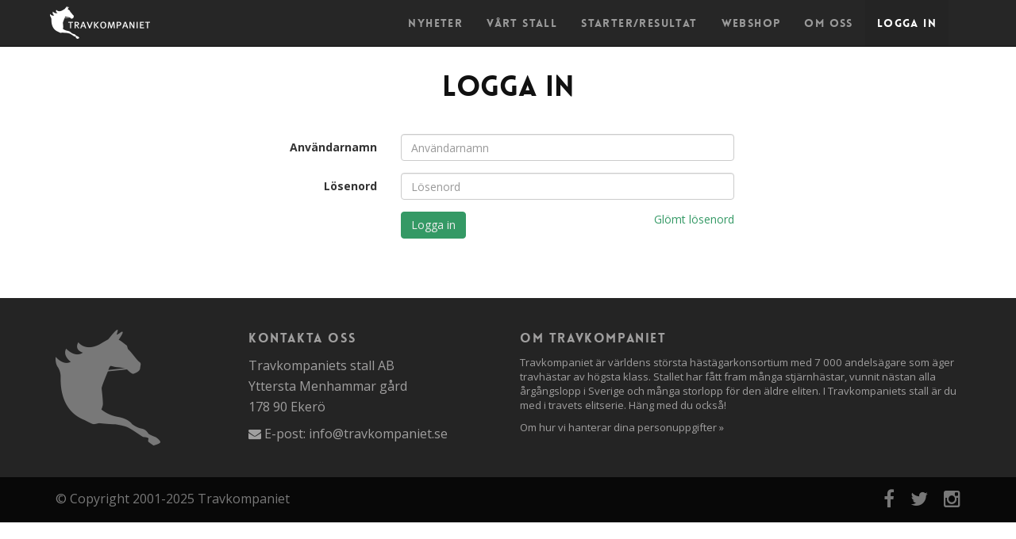

--- FILE ---
content_type: text/html; charset=UTF-8
request_url: https://www.travkompaniet.se/logga-in?redirect=nyheter%2F7467
body_size: 2467
content:
<!DOCTYPE html>
<html>
<head>
	<meta charset="utf-8">
  <meta name="viewport" content="width=device-width, initial-scale=1">
	<title>Travkompaniet.se - Logga in</title>
  	<link type="text/css" rel="stylesheet" href="https://www.travkompaniet.se/assets/css/bootstrap.css?1686415030" />
	<link type="text/css" rel="stylesheet" href="https://www.travkompaniet.se/assets/css/font-awesome.css?1686415030" />
	<link type="text/css" rel="stylesheet" href="https://www.travkompaniet.se/assets/css/navbar-collapse.css?1686415030" />
	<link type="text/css" rel="stylesheet" href="https://www.travkompaniet.se/assets/css/home.css?1686415030" />
	<link type="text/css" rel="stylesheet" href="https://www.travkompaniet.se/assets/css/../lib/owl-carousel/owl.carousel.css?1686415030" />
  <link href='https://fonts.googleapis.com/css?family=Open+Sans:300italic,400italic,600italic,700italic,800italic,400,300,600,700,800' rel='stylesheet' type='text/css'>
  <style>
    body { padding-top: 50px; }
  </style>
  	<script type="text/javascript" src="https://ajax.googleapis.com/ajax/libs/jquery/1.7/jquery.min.js"></script>
	<script type="text/javascript" src="https://www.travkompaniet.se/assets/js/bootstrap.js?1686415030"></script>
	<script type="text/javascript" src="https://www.travkompaniet.se/assets/js/home.js?1686415030"></script>
	<script type="text/javascript" src="https://www.travkompaniet.se/assets/js/../lib/owl-carousel/owl.carousel.min.js?1686415030"></script>
	<script type="text/javascript" src="https://www.travkompaniet.se/assets/js/../lib/tinymce/tinymce.min.js?1536849082"></script>
	<script type="text/javascript" src="https://www.travkompaniet.se/assets/js/../lib/tinymce/themes/modern/theme.min.js?1536849082"></script>
	<script type="text/javascript" src="https://www.travkompaniet.se/assets/js/../lib/infinite-scroll/jquery.infinitescroll.min.js?1686415039"></script>
  <script>
    $(function(){ $('.topbar').dropdown(); });

    // Active tinymce for those textareas that wants it.
    tinymce.init({
      relative_urls: false,
      convert_urls: false,
      selector: "textarea.tinymce",
      menubar : false,
      plugins: "code fullscreen link",
      toolbar: "undo redo | styleselect | bold italic underline | link unlink | bullist numlist | code",
      language: 'sv_SE',
      language_url: "/assets/js/tinymce_langs/sv_SE.js"
    });
  </script>
</head><body class="controller-mypages login">

	<div id="navbar-main" class="navbar navbar-inverse navbar-fixed-top header" role="navigation">
		<div class="container">
			<div class="navbar-header">
				<button type="button" class="navbar-toggle" data-toggle="collapse" data-target="#navbar-main .navbar-collapse">
					<span class="icon-bar"></span>
					<span class="icon-bar"></span>
					<span class="icon-bar"></span>
				</button>
				<a class="navbar-brand" href="https://www.travkompaniet.se/"><img src="https://www.travkompaniet.se/assets/img/logo.png?1686415030" alt="" /></a>			</div>
			<div class="navbar-collapse collapse">
				<ul class="nav navbar-nav pull-right">

					                <li class="">
                  <a href="https://www.travkompaniet.se/nyheter">Nyheter</a>                </li>
                                <li class="">
                  <a href="https://www.travkompaniet.se/stall">V&aring;rt stall</a>                </li>
                                <li class="">
                  <a href="https://www.travkompaniet.se/starter">Starter/Resultat</a>                </li>
                                <li class="">
                  <a href="https://274.shop.textalk.se/">Webshop</a>                </li>
                                <li class="">
                  <a href="https://www.travkompaniet.se/om-oss">Om oss</a>                </li>
                                <li class="active">
                  <a href="https://www.travkompaniet.se/logga-in">Logga in</a>                </li>
                				</ul>
			</div>
		</div>
	</div>

  <div class="container feedback">
      </div>

  <h1>Logga in</h1>

<div class="container login-form">

  <form class="form-horizontal" role="form" action="https://www.travkompaniet.se/logga-in" accept-charset="utf-8" method="post">
    <div class="form-group">
      <label class="col-sm-3 control-label" for="form_username">Användarnamn</label>      <div class="col-sm-9">
        <input class="form-control" placeholder="Användarnamn" name="username" value="" type="text" id="form_username" />      </div>
    </div>

    <div class="form-group">
      <label class="col-sm-3 control-label" for="form_password">Lösenord</label>      <div class="col-sm-9">
        <input class="form-control" placeholder="Lösenord" name="password" value="" type="password" id="form_password" />      </div>
    </div>

    <!-- <div class="form-group">
      <div class="col-sm-offset-3 col-sm-9">
        <div class="checkbox">
          <label>
            <input name="remember" value="1" type="checkbox" id="form_remember" />            <span>Kom ihåg mig</span>
          </label>
        </div>
      </div>
    </div> -->

    <div class="form-group">
      <div class="col-sm-offset-3 col-sm-9">
        <input name="redirect" value="nyheter/7467" type="hidden" id="form_redirect" />        <input class="btn btn-green" name="login" value="Logga in" type="submit" id="form_login" />        <a class="pull-right" href="https://www.travkompaniet.se/glomt-losenord">Glömt lösenord</a>      </div>
    </div>

  </form>
</div>
  <div class="container-fluid info">
    <div class="container">
      <div class="row">
        <div class="col-sm-6">
          <div class="pull-left logo">
            <img src="https://www.travkompaniet.se/assets/img/logo_bottom.png?1686415030" alt="" />          </div>
          <div class="contact">
            <p class="heading">Kontakta oss</p>
            <p style="line-height:1.68em;">
              Travkompaniets stall AB
              <br />
              Yttersta Menhammar gård
              <br />
              178 90 Ekerö
            </p>
            <i class="fa fa-envelope"></i> E-post: <a href="mailto:info@travkompaniet.se">info@travkompaniet.se</a>          </div>
        </div>
        <div class="col-sm-6">
          <p class="heading">Om travkompaniet</p>
          <p class="small">
          Travkompaniet är världens största hästägarkonsortium med 7 000 andelsägare som äger travhästar av högsta klass. Stallet har fått fram många stjärnhästar, vunnit nästan alla årgångslopp i Sverige och många storlopp för den äldre eliten. I Travkompaniets stall är du med i travets elitserie. Häng med du också!
          </p>
          <p class="small">
            <a target="_blank" href="/docs/gdpr-travkompaniets-aktieagare.pdf">Om hur vi hanterar dina personuppgifter &raquo;</a>
          </p>
        </div>
      </div>
    </div>
  </div>

  <div class="container-fluid footer">
    <div class="container">
  		<footer>
  			<span class="copyright">&copy; Copyright 2001-2025 Travkompaniet</span>
        <div class="pull-right social-media">
          <a target="_blank" href="https://www.facebook.com/pages/Travkompaniet/155665117813746"><i class="fa fa-facebook"></i></a>
<a target="_blank" href="https://twitter.com/travkompaniet"><i class="fa fa-twitter"></i></a>
<a target="_blank" href="https://www.instagram.com/travkompaniet"><i class="fa fa-instagram"></i></a>
<!-- <a target="_blank" href="#"><i class="fa fa-youtube"></i></a> -->        </div>
  		</footer>
    </div>
	</div>

    <script>
    (function(i,s,o,g,r,a,m){i['GoogleAnalyticsObject']=r;i[r]=i[r]||function(){
    (i[r].q=i[r].q||[]).push(arguments)},i[r].l=1*new Date();a=s.createElement(o),
    m=s.getElementsByTagName(o)[0];a.async=1;a.src=g;m.parentNode.insertBefore(a,m)
    })(window,document,'script','//www.google-analytics.com/analytics.js','ga');

    ga('create', 'UA-48887617-1', 'auto');
    ga('send', 'pageview');
  </script>
  
</body>
</html>


--- FILE ---
content_type: text/css
request_url: https://www.travkompaniet.se/assets/css/home.css?1686415030
body_size: 4079
content:
@font-face {
  font-family: 'Lovelo';
  src: url('../fonts/lovelo_black-webfont.eot');
  src: url('../fonts/lovelo_black-webfont.eot?#iefix') format('embedded-opentype'),
       url('../fonts/lovelo_black-webfont.woff') format('woff'),
       url('../fonts/lovelo_black-webfont.ttf') format('truetype'),
       url('../fonts/lovelo_black-webfont.svg#loveloblack') format('svg');
  font-weight: normal;
  font-style: normal;
}

body {
  font-family: 'Open Sans', sans-serif;
}

a {
  color: #349965;
}

a:hover {
  color: #111;
}

h1 {
  color: #111;
  font-family: 'Lovelo', sans-serif;
  margin: 40px 0;
  text-align: center;
}

h2 {
  color: #111;
  font-family: 'Lovelo', sans-serif;
  font-size: 28px;
}

h3 {
  color: #349965;
  font-family: 'Lovelo', sans-serif;
}

h4 {
  color: #111;
  font-family: 'Lovelo', sans-serif;
}

p.sub-header {
  font-size: 16px;
  margin-bottom: 30px;
  margin-top: -30px;
  text-align: center;
}

ol.breadcrumb {
  margin-bottom: 40px;
}

ol.breadcrumb div.quickLinks label {
  margin-right: 10px;
}

i.fa-horse:before {
  content: url('../img/horse.png');
}

i.fa-horse-face:before {
  content: url('../img/horse-face.png');
}

.btn-green {
  background-color: #349965;
  border-color:#349965;
  color: #eee;
}

.btn-green:hover,
.btn-green:focus,
.btn-green:active {
  background-color: transparent;
  border-color: #349965;
  color: #349965;
}

.badge.badge-green {
  background-color: #349965;
  color: #eee;
}

.small {
  font-size: 82%;
}

div.feedback {
  margin-top: 30px;
  margin-bottom: -30px;
}
@media (min-width: 1200px) {
  .navbar-center {
    text-align: center;
  }

  .navbar-center ul {
    display: table;
    float: none;
    margin: auto;
  }
}

/* Filters */
div.filter {
  float: left;
  padding: 5px;
}
div.filter label {
  margin-right: 5px;
}
div.filter select {
  width: 150px;
}
div.filters {
  overflow: hidden;
}
div.filters fieldset {
  float: left;
}

@media (max-width: 1000px) {
  .controller-starts div.filters fieldset {
    max-width: 428px;
  }
}

@media (max-width: 520px) {
  .controller-starts div.filters fieldset {
    max-width: 236px;
  }
}

/* Pagination */
div.pagination {
  margin: 0;
}

/* Tables */

.controller-starts table.table {
  margin-top: 30px;
}

/* Sort arrow for table sorting */
table th.active {
  background-color: #ddd !important;
  background-image: url('../img/table_sort.gif');
  background-repeat: no-repeat;
  background-position: right 15px;
}
table th.active_desc {
  background-position: right -19px;
}
table th.active a, table th.active span {
  padding-right: 12px;
}

/** Template **/
.navbar-inverse .navbar-nav > li > a {
  /*color: #fff;*/
  letter-spacing: 0.1em;
}

@media (min-width: 1200px) {
  .navbar-inverse .navbar-nav > li > a {
    padding: 19px 15px;
  }
}

a:hover {
  text-decoration: none;
}

.header {
  background: rgba(0, 0, 0, 0.85);
  color: #f0f0f0;
  font-family: 'Lovelo', sans-serif;
}

.header .active a {
  background-color: #242424 !important;
}

.header .navbar-brand {
  padding: 8px;
}

.info {
  background-color: #242424;
  color: #a09f9f;
  font-size: 16px;
}

.info a {
  color: #a09f9f;
}

.info .row > div {
  margin: 40px 0;
}

.info div.logo {
  margin-right: 20%;
}

.info div.contact {
  overflow: hidden;
}

.info p.heading {
  font-family: 'Lovelo', sans-serif;
  letter-spacing: 0.1em;
}

@media (max-width: 550px) {
  .info div.logo {
    margin-right: 8%;
  }
}

.footer {
  background-color: #080808;
  color: #787878;
  font-size: 16px;
  padding: 16px;
}

.footer .social-media .fa {
  font-size: 24px;
  margin-left: 16px;
  color: #787878;
}

.footer .social-media .fa:hover {
  color: #fefefe;
}

@media (max-width: 550px) {
  .footer .copyright {
    display: block;
    text-align: center;
  }

  .footer .social-media {
    display: block;
    float: none !important;
    margin: 20px 0 0 0;
    text-align: center;
  }
}

/** Home **/
.carousel-inner{
  background: #000;
}

.carousel-image {
  background-size: cover;
  background-position: center;
  height: 640px;
  opacity: 0.7;
}

.carousel-grid {
  background: url('../img/grid.png') repeat scroll 0% 0% transparent;
  z-index: 10;
  width: 100%;
  height: 100%;
  position: absolute;
  top: 0;
}

.carousel-indicators li {
  display: inline-block;
  width: 10px;
  height: 10px;
  margin: 0 1px;
  text-indent: -999px;
  cursor: pointer;
  border: none;
  border-radius: 10px;
  background-color: #fff;
}

.carousel-indicators li:hover {
  background-color: #396;
}

.carousel-indicators .active {
  width: 10px;
  height: 10px;
  margin: 0px;
  background-color: #396;
}

.carousel-control {
  z-index: 20;
}

#trav-carousel {
  margin: -80px auto 0;
  max-width: 1200px;
}

.carousel-caption {
  /*top: 160px;*/
  bottom: 30px;
}

.carousel-caption span.headline {
  font-family: 'Lovelo', sans-serif;
  font-size: 64px;
}

.carousel-caption p.lead {
  font-size: 20px;
  font-weight: 100;
  /*padding: 0 300px;*/
}

.carousel-caption .btn-primary {
	font-family: 'Lovelo', sans-serif;
	font-size: 16px;
  color: #FFF;
  background-color: #339966;
  border-color: #339966;
	letter-spacing: 0.1em;
	border-radius: 2px;
	padding: 18px 40px;
}

@media (max-width: 991px) {
  .carousel-image {
    height: 480px;
  }

  .carousel-caption span.headline {
    font-size: 42px;
  }

  .carousel-caption p.lead {
    font-size: 16px;
  }

  .carousel-caption .btn-primary {
    font-size: 12px;
    padding: 8px 30px;
  }
}

@media (max-width: 767px) {
  .carousel-image {
    height: 360px;
  }
}

.feeds {
  font-size: 14px;
  margin: 20px auto;
}

.feeds > .row > div {
  margin: 20px 0;
}

.feeds .heading {
  font-size: 16px;
  font-weight: bold;
}

.feeds ul {
  list-style: none;
  margin: 0;
  padding: 0;
}

.feeds li {
  border-bottom: 1px solid #e3e3e3;
  margin-bottom: 12px;
  padding-bottom: 8px;
}

.feeds li a {
  display: block;
}

.feeds ul > li:last-of-type {
  border: none;
}

.feeds a.show-more {
  background-color: #e3e3e3;
  color: #080808;
  display: block;
  font-family: 'Lovelo', sans-serif;
  letter-spacing: 0.1em;
  padding: 12px;
  text-align: center;
}

.feeds a.show-more:hover {
  background-color: #ccc;
}

.feeds div.pull-left {
  font-size: 12px;
  text-align: center;
}

.feeds div.media-object {
  background-position: center;
  background-repeat: no-repeat;
  background-size: cover;
  height: 74px;
  margin: 4px auto;
  width: 74px;
}

.feeds div.media-body {
  padding-left: 10px;
}

.feeds div.media-body p.title {
  margin-bottom: 5px;
}

.feeds div.media-body div.abstract {
  font-size: 12px;
  /*max-height: 76px;*/
  /*overflow: hidden;*/
}

.horses, .stable {
  background-color: #000;
  clear: both;
  overflow: hidden;
}

.horses > div, .stable > div {
  padding: 0;
}

div.horse-container {
  position: relative;
  z-index: 5;
}

div.horse-picture {
  background-size: /*auto*/ 100%;
  background-position: center;
  background-repeat: no-repeat;
  opacity: 0.5;
  -webkit-transition: background-size 0.3s ease-in-out,
                      opacity 0.3s ease-in-out;
  transition: background-size 0.3s ease-in-out,
              opacity 0.3s ease-in-out;
  height: 100%;
  width: 100%;
}

div.horse-container:hover div.horse-picture {
  background-size: /*auto*/ 102%;
  opacity: 0.8;
}

div.horse-info {
  left: 0;
  top: 0;
  right: 0;
  bottom: 0;
  width: 100%;
  color: #eee;
  display: block;
  margin: auto;
  position: absolute;
  text-align: center;
  vertical-align: middle;
  z-index: 10;
}

div.horse-table {
  display: table;
  height: 100%;
  width: 100%
}

div.horse-cell {
  display: table-cell;
  text-align: center;
  vertical-align: middle;
}

div.horse-name {
  font-family: 'Lovelo', sans-serif;
  font-size: 24px;
  letter-spacing: 0.1em;
}

div.horse-age {
  font-size: 18px;
}

.banner {
  background-color: #349965;
  color: #f0f0f0;
  padding: 20px;
  text-align: center;
  overflow: hidden;
}

.banner .container {
	text-align: center;
}

.banner span {
  font-size: 36px;
  font-weight: 100;
  line-height: 60px;
  margin-right: 50px;
}

.banner .btn {
  background-color:transparent;
  border-color: #fff;
  border-radius: 0px;
  color: #f0f0f0;
  font-family: 'Lovelo', sans-serif;
  font-size: 15px;
  letter-spacing: 0.1em;
  margin-top: -20px;
  padding: 20px 26px;
}

.banner a:not(:first-of-type) .fa {
  margin-left: 60px;
}

.banner .fa {
  color: #f0f0f0;
  font-size: 40px;
  line-height: 60px;
}

@media (max-width: 991px) {
  .banner span {
    display: block;
    float: none;
    line-height: 50px;
    margin: 0 0 20px 0;
  }

  .banner .btn {
    margin: 0;
  }

  .banner a:first-of-type .fa {
    margin-left: 0;
  }
}

.banner .fa:hover {
  color: #fefefe;
}

.stats {
  background-color: #181c18;
  color: #f0f0f0;
  overflow: hidden;
}

.stats .stat-value {
  color: #349965;
  display: block;
  font-size: 62px;
  font-weight: 600;
  margin-top: 40px;
  text-align: center;
}

.stats .stat-label {
  display: block;
  letter-spacing: 0.1em;
  margin-bottom: 40px;
  text-align: center;
}

/** Benefits **/

.benefits {
  margin-bottom: 30px;
}

.benefits.table a.list-group-item {
  padding: 16px;
}

.benefits a.list-group-item.active {
  background-color: #349965;
  color: #eee;
}

.benefits a.list-group-item.active div.readmore {
  display: none;
}

.benefits h4.list-group-item-heading {
  color: #349965;
  margin-right: 72px;
}

.benefits div.readmore {
  color: #a09f9f;
  float: right;
  font-family: 'Lovelo', sans-serif;
  font-size: 12px;
  /*margin-top: 4px;*/
}

.benefit {
  margin-bottom: 30px;
  padding: 0 31px;
}

.benefit h2 {
  margin-top: 0;
}

@media (max-width: 991px) {
  .benefits .list-group {
    padding: 0;
  }
}

/** News **/

.news > div {
  margin-bottom: 60px;
}

.news ul.article-feed {
  margin-bottom: 30px;
}

.news ul.article-feed li.media {
  border-bottom: 1px solid #e3e3e3;
  margin-bottom: 30px;
  padding-bottom: 30px;
}

.news ul.article-feed div.pull-left,
.news ul.article-feed div.pull-right {
  max-width: 40%;
}

.news ul.article-feed div.pull-left {
  margin-right: 5%;
}

.news ul.article-feed div.pull-right {
  margin-left: 5%;
}

.news ul.article-feed div.publish-info {
  color: #a09f9f;
  font-family: 'Lovelo', sans-serif;
  font-size: 12px;
  margin-bottom: 20px;
}

.news ul.article-feed div.media-body {
  color: #333;
}

.news ul.article-feed div.readmore {
  color: #666;
  font-family: 'Lovelo', sans-serif;
  margin-top: 20px;
}

.news ul.article-feed div.readmore i.fa {
  font-size: 11px;
  margin-left: 4px;
}

.news a.next-page {
  display: block;
}

.sidebar {
  padding-left: 60px;
  margin-bottom: 60px;
}

.sidebar h4 {
  margin-bottom: 20px;
}

@media (max-width: 991px) {
  .sidebar {
    padding: 0;
  }
}

.sidebar ul.newsgroup-feed {
  margin-bottom: 40px;
}

.sidebar div.media-object {
  background-position: center;
  background-repeat: no-repeat;
  background-size: cover;
  height: 50px;
  width: 50px;
}

.sidebar div.media-body {
  padding-left: 10px;
}

.sidebar p.title {
  color: #333;
  margin: 0;
}

.sidebar span.publish-date {
  color: #ccc;
  font-family: 'Lovelo', sans-serif;
  font-size: 12px;
}

.sidebar div.travsnack {
  margin-bottom: 40px;
  overflow: hidden;
}

.sidebar div.horse-readmore {
  border-bottom: 1px solid #e3e3e3;
  margin-bottom: 50px;
  overflow: hidden;
  padding-bottom: 10px;
}

.sidebar div.horse-readmore a {
  display: block;
  overflow: hidden;
}

/** Article **/

.article {
  margin: 60px auto;
}

.article > div {
  margin-bottom: 60px;
}

.article div.strapline {
  font-family: 'Lovelo', sans-serif;
  margin-bottom: 10px;
}

.article h1 {
  color: #349965;
  margin: 0 0 10px 0;
  text-align: left;
}

.article div.publish-info {
  color: #a09f9f;
  font-family: 'Lovelo', sans-serif;
  margin-bottom: 20px;
}

.article div.introduction {
  font-size: 18px;
  margin-bottom: 30px;
}

.article div.article-block {
  margin-bottom: 20px;
  overflow: hidden;
}

.article div.article-block div.media-object {
  margin-bottom: 20px;
}

.article div.media-object.pull-left {
  margin-right: 4%;
  max-width: 50%;
}

.article div.media-object.pull-right {
  margin-left: 4%;
  max-width: 50%;
}

.article div.media-object img {
  max-height: 500px;
}

.article div.media-object div.image {
  max-width: 100%;
}

.article div.media-object.pull-center div.image {
  margin: auto;
}

.article div.media-object div.caption {
  font-size: 12px;
  font-style: italic;
  margin-top: 6px;
}

/** Stable **/

.navbar-stable {
  margin: 0;
}

.stable {
  background-color: #000;
  clear: both;
  overflow: hidden;
}

.stable > div {
  padding: 0;
}

.stable div.age-category {
  background-color: #349965;
  color: #eee;
  display: table-cell;
  font-family: 'Lovelo', sans-serif;
  font-size: 22px;
  height: 100%;
  letter-spacing: 0.1em;
  width: 100%;
  text-align: center;
  vertical-align: middle;
}

.stable div.horse-name {
  font-family: 'Lovelo', sans-serif;
  font-size: 22px;
  letter-spacing: 0.1em;
}

.stable div.horse-age {
  font-size: 14px;
}

/** Ekonomi **/

.economy div.list-group {
  margin-bottom: 60px;
}

.economy b.list-group-item {
  background-color: #349965;
  color: #eee;
  font-family: 'Lovelo', sans-serif;
}

.economy a.list-group-item {
  font-weight: bold;
}

.economy a.list-group-item span {
  font-weight: normal;
}

.economy i.fa {
  float: left;
  font-size: 18px;
  margin-right: 4px;
}

/** Horse **/

.horse-carousel {
  background-color: #333;
  margin-bottom: 30px;
  padding: 10px 0;
}

.horse-carousel div.item {
  background-size: auto 100%;
  background-size: contain;
  background-position: center;
  background-repeat: no-repeat;
  display: block;
  margin: 1%;
  height: 300px;
}

@media (max-width: 991px) {
  .horse-carousel div.item {
    height: 250px;
  }
}

@media (max-width: 767px) {
  .horse-carousel div.item {
    height: 150px;
  }
}

.horse-profile {
  margin-bottom: 30px;
}

.horse-profile div.pull-left {
  padding-left: 15px;
}

.horse-profile img {
  max-width: 320px;
}

.horse-profile div.information {
  overflow: hidden;
  padding-left: 60px;
}

.horse-profile h2 {
  margin-top: 0;
}

.horse-profile ul {
  float: left;
  list-style: none;
  margin: 8px 0;
  padding: 0;
  width: 57%;
}

.horse-profile ul.left {
  border-right: 1px solid #bbb;
  margin-right: 2%;
  padding-right: 4%;
  width: 37%;
}

.horse-profile li {
  margin: 8px 0;
  overflow: hidden;
}

.horse-profile li:first-of-type {
  margin-top: 0;
}

.horse-profile li:last-of-type {
  margin-bottom: 0;
}

.horse-profile li div {
  font-size: 12px;
  letter-spacing: 0.1em;
  overflow: hidden;
}

.horse-profile li div.heading {
  float: left;
  font-weight: 600;
  width: 120px;
}

@media (max-width: 991px) {
  .horse-profile ul {
    width: 100% !important;
  }

  .horse-profile ul.left {
    border: 0;
    margin-right: 0;
    padding: 0;
  }
}

@media (max-width: 767px) {
  .horse-profile div.pull-left {
    display: block;
    float: none !important;
    text-align: center;
    margin-bottom: 30px;
    padding: 0;
  }

  .horse-profile div.information {
    padding: 0;
  }
}

.navbar-horse .navbar-right li:hover {
  background-color: #e0e0e0;
}

.navbar-horse .navbar-right li {
  float: left;
  font-family: 'Lovelo', sans-serif;
  text-align: center;
  /*width: 50%;*/
}

.navbar-horse .navbar-right li:first-of-type a {
  padding-left: 5px;
  padding-right: 10px;
}

.navbar-horse .navbar-right li:last-of-type a {
  padding-left: 10px;
  padding-right: 5px;
}

.navbar-horse .navbar-right li a {
  color: #111 !important;
}

.horse-bio {
  margin-bottom: 60px;
}

.horse-bio div.description {
  line-height: 24px;
}

.horse-bio div.hultman-quote {
  margin-top: 30px;
}

div.hultman-quote img {
  width: 100%;
}

div.hultman-quote blockquote {
  background-color: #349965;
  border: none;
  color: #eee;
  margin-top: 20px;
  padding: 20px;
}

div.hultman-quote blockquote div.quote,
div.hultman-quote blockquote div.quote p {
  font-size: 13px;
  font-weight: 400;
  line-height: 20px;
}

div.hultman-quote blockquote div.quote i.fa {
  font-size: 24px;
  margin-right: 2px;
}

div.hultman-quote blockquote div.quote i.fa-quote-right {
  line-height: 0;
  margin-right: 0;
  margin-left: 4px;
  vertical-align: text-bottom;
  vertical-align: -webkit-baseline-middle;
}

div.hultman-quote blockquote footer {
  font-size: 16px;
  font-weight: 600;
  margin: 20px auto;
}

.horse-bloodline {
  margin-bottom: 30px;
}

/** Hultman **/

.hultman img.main {
  margin-right: 30px;
}

.hultman div.intro {
  margin: auto;
  max-width: 800px;
}

.hultman div.intro div.texts {
  overflow: hidden;
  padding-right: 20px;
}

.hultman .btn {
  width: 160px;
}

/** Bli delägare **/

.become-partner {
  margin-bottom: 30px;
}

.become-partner div.form {
  margin: 30px auto 60px auto;
  overflow: hidden;
}

.become-partner div.thumbnail {
  margin-bottom: 30px;
  text-align: center;
}

.become-partner h4:first-of-type {
  margin-top: 0;
}

.become-partner h4:not(:first-of-type) {
  margin-top: 30px;
}

.become-partner div.price {
  font-size: 16px;
  margin-top: 30px;
  text-align: center;
}

div.well.links.pull-right {
  margin: 0 0 20px 20px;
}

@media (max-width: 767px) {
  div.well.links.pull-right {
    display: block;
    float: none !important;
    margin: 0;
    margin-bottom: 30px;
  }
}

.register-form {
  margin-bottom: 30px;
}

/** Om oss **/

.about {
  margin-bottom: 60px;
}

@media (min-width: 991px) {
  .about div.images {
    margin-left: 120px;
  }
}

@media (min-width: 768px) {
  .about div.images {
    float: right;
    margin-left: 30px;
  }
}

@media (max-width: 767px) {
  .about div.images {
    margin-top: 30px;
  }
}

.about div.images img {
  margin-bottom: 15px;
}

/** Mina sidor **/

.mypages div.page,
.buy_shares div.page {
  margin-bottom: 30px;
}

.mypages div.page fieldset {
  margin-top: 30px;
}

.mypages div.sharelist,
.mypages div.shareorderlist {
  margin-bottom: 30px;
}

form[name="buyform"] {
  max-width: 800px;
}

.mypages div.preconditions span {
  margin-right: 30px;
}

.mypages div.confirm-buy h4 {
  margin-top: 30px;
}

.mypages div.confirm-buy ul.summary {
  list-style: none;
  padding: 0;
}

.mypages div.confirm-buy ul.summary span {
  float: right;
  font-weight: bold;
}

.mypages div.confirm-buy ul.summary li.total {
  border-top: 1px solid #111;
  font-weight: bold;
  margin-top: 4px;
  padding-top: 4px;
}

form[name="confirmform"] input[name="inform_date"] {
  width: 120px;
}

form[name="confirmform"] input[name="inform_time"] {
  width: 60px;
}

.mypages div.confirm-buy div.application-form.well {
  text-align: center;
}

.mypages div.confirm-buy div.application-form.well span.org-no {
  margin-left: 10px;
}

/** Andelsbevis **/

.certificate {
  padding: 0;
}

.certificate div.diploma {
  margin-bottom: 30px;
}

.certificate h1 img {
  margin-right: 20px;
}

.certificate .navbar,
.certificate .info,
.certificate .footer {
  display: none;
}

.certificate div.thumbnail {
  height: 360px;
  margin-bottom: 30px;
  text-align: center;
}

.certificate div.thumbnail img.no-image {
  height: 180px;
}

/** Logga in **/

.login-form {
  margin-bottom: 60px;
  max-width: 600px;
}

/** Travsnack **/

.blogs div.thumbnail,
.sidebar div.thumbnail {
  margin-bottom: 30px;
}


--- FILE ---
content_type: text/plain
request_url: https://www.google-analytics.com/j/collect?v=1&_v=j102&a=473415071&t=pageview&_s=1&dl=https%3A%2F%2Fwww.travkompaniet.se%2Flogga-in%3Fredirect%3Dnyheter%252F7467&ul=en-us%40posix&dt=Travkompaniet.se%20-%20Logga%20in&sr=1280x720&vp=1280x720&_u=IEBAAEABAAAAACAAI~&jid=305746935&gjid=1006789476&cid=687047902.1766794214&tid=UA-48887617-1&_gid=2069832318.1766794214&_r=1&_slc=1&z=245269366
body_size: -451
content:
2,cG-868EBRGF38

--- FILE ---
content_type: application/javascript
request_url: https://www.travkompaniet.se/assets/js/home.js?1686415030
body_size: 600
content:
jQuery(function($) {

  var IMG_RATIO = 1.34;

  var rescaleImages = function() {
    var newHeight = $('.horse-container').width() / IMG_RATIO;
    $('.horse-container').each(function() {
      $(this).height(Math.floor(newHeight));
    });
  };

  $.fn.setParentWidth = function() {
    var newWidth = $(this).width();
    $(this).parent().width(newWidth);
  };

  var initPage = function() {

    rescaleImages();

    // For every article image, set width of surrounding div
    // to force caption width to be equal
    $('.article div.media-object img').each(function() {
      // Hack to make sure load function is run in IE
      var src = $(this).attr('src');
      $(this).attr('src', '');
      $(this).load(function() {
        console.log('loaded');
        $(this).setParentWidth();
      })
      $(this).attr('src', src);
    });

    // Initialize own carousels
    $(".owl-carousel").owlCarousel({
      autoPlay: true, // in ms
      stopOnHover: true,

      items: 4,
      itemsDesktop: [1199,3],
      itemsDesktopSmall: [979,2],
      // itemsTablet: [768,3],
      itemsMobile: [479,1]
    });

    // Quick links
    $(".quickLinks select").on('change', function() {
      window.location.href = $(this).val();
    });

  };

  $(window).on('resize', function() {
    rescaleImages();
  });

  initPage();

});